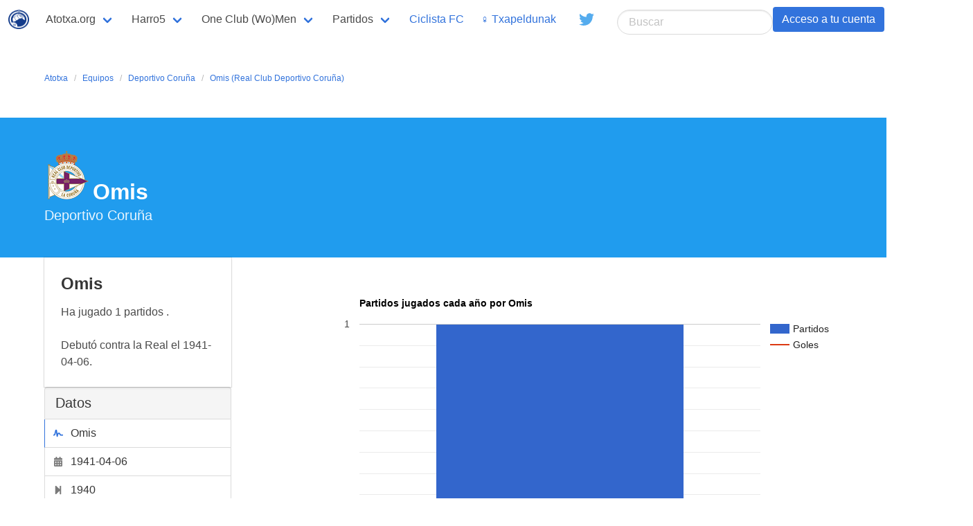

--- FILE ---
content_type: text/html; charset=UTF-8
request_url: http://atotxa.org/es/jokalaria/deportivo-coruna/omis
body_size: 3131
content:
<!DOCTYPE html>
<html lang="es" class="route-index">
  <head>
  <meta charset="utf-8">
  <meta http-equiv="X-UA-Compatible" content="IE=edge">
  <meta name="viewport" content="width=device-width, initial-scale=1">
    <title>Omis (Real Club Deportivo Coruña)</title>
    <link rel="stylesheet" href="https://cdnjs.cloudflare.com/ajax/libs/bulma/0.7.2/css/bulma.min.css">
    <script defer src="https://use.fontawesome.com/releases/v5.3.1/js/all.js"></script>
  <link rel="Shortcut Icon" href="http://atotxa.org/img/favicon.png" type="image/x-icon" />
<script type="text/javascript" src="https://www.google.com/jsapi"></script>
<meta name="twitter:card" content="summary">
<meta name="twitter:site" content="@atotxaorg">
<meta name="twitter:creator" content="@atotxaorg">
<meta name="twitter:title" content="Omis">
<meta name="twitter:description" content="0000-00-00 Real Club Deportivo Coruña 1940 1940">
<meta name="twitter:image" content="http://atotxa.org/images/user-grande.jpg">
<script type="text/javascript" src="http://atotxa.org/js/general.js"></script>

  <script src="http://atotxa.org/js/site.js"></script>
<script type="text/javascript">
var lang = "es";
var site_url = "http://atotxa.org";
</script>


</head>
<body class="layout-default"  >
<nav class="navbar" role="navigation" aria-label="main navigation">
  <div class="navbar-brand">
    <a class="navbar-item" href="http://atotxa.org/es">
      <img src="http://atotxa.org/img/logo.png" width="30" height="30">
    </a>

    <a role="button" class="navbar-burger burger" aria-label="menu" aria-expanded="false" data-target="navbarBasicExample">
      <span aria-hidden="true"></span>
      <span aria-hidden="true"></span>
      <span aria-hidden="true"></span>
    </a>
  </div>

  <div id="navbarBasicExample" class="navbar-menu">
    <div class="navbar-start">
      <div class="navbar-item has-dropdown is-hoverable">
        <a class="navbar-link">
          Atotxa.org
        </a>

        <div class="navbar-dropdown">
<a class="navbar-item" href="http://atotxa.org/♀">Txapeldunak ♀</a>
<a class="navbar-item" href="http://atotxa.org/es/realista">Realista!</a>
<a class="navbar-item" href="http://atotxa.org/aitor-zabaleta">Aitor Zabaleta beti gogoan</a>
<a class="navbar-item" href="http://atotxa.org/non">Non (Twitter)</a>
<a class="navbar-item" href="http://atotxa.org/harresia">Harresia</a>
<a class="navbar-item" href="http://atotxa.org/es/real-united-cantera">Record Cantera</a>
        </div>
      </div>

      <div class="navbar-item has-dropdown is-hoverable">
        <a class="navbar-link">
          Harro5
        </a>

        <div class="navbar-dropdown">
<a class="navbar-item" href="http://atotxa.org/harro5/ar">العربية</a>

<a class="navbar-item" href="http://atotxa.org/harro5/ast">asturianu</a>

<a class="navbar-item" href="http://atotxa.org/harro5/ca">català</a> 

<a class="navbar-item" href="http://atotxa.org/harro5/da">dansk</a> 

<a class="navbar-item" href="http://atotxa.org/harro5/de">deutsch</a> 

<a class="navbar-item" href="http://atotxa.org/harro5/en">english</a> 

<a class="navbar-item" href="http://atotxa.org/harro5/es">castellano</a> 

<a class="navbar-item" href="http://atotxa.org/harro5/eu">euskara</a> 

<a class="navbar-item" href="http://atotxa.org/harro5/fr">français</a> 

<a class="navbar-item" href="http://atotxa.org/harro5/gl">galego</a> 

<a class="navbar-item" href="http://atotxa.org/harro5/it">italiano</a>

<a class="navbar-item" href="http://atotxa.org/harro5/ja">日本語</a>  

<a class="navbar-item" href="http://atotxa.org/harro5/ka">ქართული</a> 

<a class="navbar-item" href="http://atotxa.org/harro5/nl">nederlands</a> 

<a class="navbar-item" href="http://atotxa.org/harro5/pl">polski</a> 

<a class="navbar-item" href="http://atotxa.org/harro5/pt">português</a> 

<a class="navbar-item" href="http://atotxa.org/harro5/sr">srpski</a> 

<a class="navbar-item" href="http://atotxa.org/harro5/sv">svenska</a> 

<a class="navbar-item" href="http://atotxa.org/harro5/tr">türkçe</a> 

<a class="navbar-item" href="http://atotxa.org/harro5/ru">Русский</a>
        </div>
      </div>
      <div class="navbar-item has-dropdown is-hoverable">
        <a class="navbar-link" href="http://atotxa.org/oneclubman">
          One Club (Wo)Men
        </a>

        <div class="navbar-dropdown">
		<a class="navbar-item" href="http://atotxa.org/oneclubman">One Club (Wo)Men</a>
                  <a class="navbar-item" href="http://atotxa.org/oneclubman/zamora">Zamora</a>
                  <a class="navbar-item" href="http://atotxa.org/oneclubman/satrus">Satrustegi</a>
                  <a class="navbar-item" href="http://atotxa.org/jokalaria/lopez-ufarte">Roberto López Ufarte</a>
                  <a class="navbar-item" href="http://atotxa.org/jokalaria/bienzobas">Paco Bienzobas</a>
                  <a class="navbar-item" href="http://atotxa.org/jokalaria/cholin">Cholin</a>
                  <a class="navbar-item" href="http://atotxa.org/oneclubman/urreisti">Dioni Urreisti</a>
                  <a class="navbar-item" href="http://atotxa.org/oneclubman/aintzane">Aintzane Encinas</a>
                  <a class="navbar-item" href="http://atotxa.org/oneclubman/xabi-prieto">Xabi Prieto</a>
                  <a class="navbar-item" href="http://atotxa.org/oneclubman/nahikari">Nahikari García</a>
        </div>
      </div>
      <div class="navbar-item has-dropdown is-hoverable">
        <a class="navbar-link" href="http://atotxa.org/es/datuak">
          Partidos
        </a>

        <div class="navbar-dropdown">
		<a class="navbar-item" href="http://atotxa.org/es/datuak">Equipo Masculino</a>
                  <a class="navbar-item" href="http://atotxa.org/es/n_datuak">Equipo Femenino</a>
                  <a class="navbar-item" href="http://atotxa.org/es/s_datuak">Sanse</a>
        </div>
      </div>
      <div class="navbar-item is-hoverable">
        <a class="" href="https://www.ciclistafc.com">
          Ciclista FC 
        </a>
      </div>
      <div class="navbar-item is-hoverable">
        <a class="" href="http://atotxa.org/♀">
          ♀ Txapeldunak 
        </a>
      </div>
      <div class="navbar-item is-hoverable">
<a class="navbar-item" href="https://twitter.com/atotxaorg" target="_blank">
      <span class="icon" style="color: #55acee;">
        <i class="fab fa-lg fa-twitter"></i>
      
</span>
    </a>
      </div>
    </div>
    <div class="navbar-end">
      <div class="navbar-item">
        <div class="buttons">
				<form action="http://atotxa.org/es/busqueda/" method="get" id="search">
				<input type="search" class="input is-rounded" value="" placeholder="Buscar" name="s" id="search-text">
				</form>
			<a class="button is-link" href="http://atotxa.org/es/login/?redirect=http://atotxa.org/es/jokalaria/deportivo-coruna/omis">Acceso a tu cuenta</a>
			<a class="button is-danger" href="http://atotxa.org/es/signup/?redirect=http://atotxa.org/es/jokalaria/deportivo-coruna/omis">Regístrarse</a>

        </div>
      </div>
    </div>
  </div>
</nav>




		
<section class="section">
    <div class="container">
	<nav class="breadcrumb is-small" aria-label="breadcrumbs">

<ul>
	<li><a href="http://atotxa.org/es">Atotxa</a></li>
<li><a href="http://atotxa.org/es/jokalaria">Equipos</a></li><li><a href="http://atotxa.org/es/jokalaria/deportivo-coruna">Deportivo Coruña</a></li><li><a href="#">Omis (Real Club Deportivo Coruña)</a></li></ul>
</nav>
</div>
</section>

<section class="hero is-info">
  <div class="hero-body">
    <div class="container">
      <h1 class="title">
<img src="http://atotxa.org/img/escudos/peques/42.png">Omis      </h1>
 <h2 class="subtitle">
        <a href="http://atotxa.org/es/taldea/deportivo-coruna">Deportivo Coruña</a>
      </h2>
    </div>
  </div>
</section>

<div class="container">
	<div class="columns">
 		<div class="column is-3">
<div class="card">

  <div class="card-content">
    <div class="media">
      <div class="media-content">
        <p class="title is-4">Omis</p>
        <p class="subtitle is-6"><a href="http://atotxa.org/es/map/jokalaria"></a></p>
      </div>
    </div>

    <div class="content">
	Ha jugado 1 partidos
	.<br><br> Debutó contra la Real el 1941-04-06.    </div>
  </div>
		</div>
<nav class="panel">
  <p class="panel-heading">
    Datos
  </p>
  <a class="panel-block is-active">
    <span class="panel-icon">
      <i class="fas fa-signature" aria-hidden="true"></i>
    </span>
    Omis  </a>
  <a class="panel-block">
    <span class="panel-icon">
      <i class="fas fa-calendar-alt" aria-hidden="true"></i>
    </span>
    1941-04-06  </a>
  <a class="panel-block">
    <span class="panel-icon">
      <i class="fas fa-step-forward" aria-hidden="true"></i>
    </span>
    1940  </a>
  <a class="panel-block">
    <span class="panel-icon">
      <i class="fas fa-step-backward" aria-hidden="true"></i>
    </span>
    1940  </a>
  <a class="panel-block">
    <span class="panel-icon">
      <i class="fas fa-sort-numeric-up" aria-hidden="true"></i>
    </span>
    1 partidos  </a>
</nav>
		</div>
		<div class="column">
<script type="text/javascript">
      google.load("visualization", "1", {packages:["corechart"]});
      google.setOnLoadCallback(drawChart);
      function drawChart() {
        var data = google.visualization.arrayToDataTable([
          ['Año', 'Partidos', 'Goles'],
['1940',  1,  0]]);

        var options = {
          title: 'Partidos jugados cada año por Omis',
	  vAxis: {format:'#'},
          hAxis: {title: 'Año'},
	  seriesType: "bars",
          series: {1: {type: "line"},2: {type: "line"}}
        };

        var chart = new google.visualization.ColumnChart(document.getElementById('chart_div'));
        chart.draw(data, options);
      }
    </script>

				<div id="chart_div" style="width: 900px; height: 500px;"></div>

			<div class="columns">
				<div class="column">
				</div>
				<div class="column">
				</div>
			</div>
<nav class="panel">
  <p class="panel-heading">
    Estadísticas
  </p>
<a href="" class="panel-block is-active"><span class="panel-icon"><i class="fas fa-thumbs-up" aria-hidden="true"></i></span>0 % victorias</a><a href="" class="panel-block is-active"><span class="panel-icon"><i class="fas fa-equals" aria-hidden="true"></i></span>0 % empates</a><a href="" class="panel-block is-active"><span class="panel-icon"><i class="fas fa-thumbs-down" aria-hidden="true"></i></span>0 % derrotas</a></nav>


		</div>
	</div>
<h4 class="is-size-4">Partidos en los que ha participado Omis</h4>
<table class="table is-striped">
<thead>
<tr><th>Campeonato</th><th>Fecha</th><th>Local</th><th></th><th></th><th>Visitante</th><th>Estadio</th><th>Minutos jugados</th></tr>
</thead>
<tr><td>Promoción</td><td><a href='http://atotxa.org/es/denboraldia/110/1940/5'>1941-04-06</a></td><td>Deportivo Coruña</td><td>3</td><td>4</td><td>Real Sociedad</td><td>Riazor</td><td>90</td></tr></table>



<h4 class="is-size-4">Goles marcados por Omis</h4>
<table class="table is-striped">
<thead>
<tr><th>Tipo gol<th>Minuto</th><th>Campeonato</th><th>Fecha</th><th>Local</th><th></th><th></th><th>Visitante</th><th>Estadio</th></tr>
</thead>
</table>


</div>



<footer class="footer">
  <div class="content has-text-centered">
    <p>
      <strong>Atotxa.org</strong> made with 💙 2018. <a href="http://atotxa.org/es/page/legal">Condiciones de uso y política de cookies</a> <a class="" href="https://twitter.com/atotxaorg" target="_blank"><span class="icon" style="color: #55acee;"> <i class="fab fa-lg fa-twitter"></i></span> @atotxa.org</a>
    </p>
  </div>
</footer>
</body>
</html>
